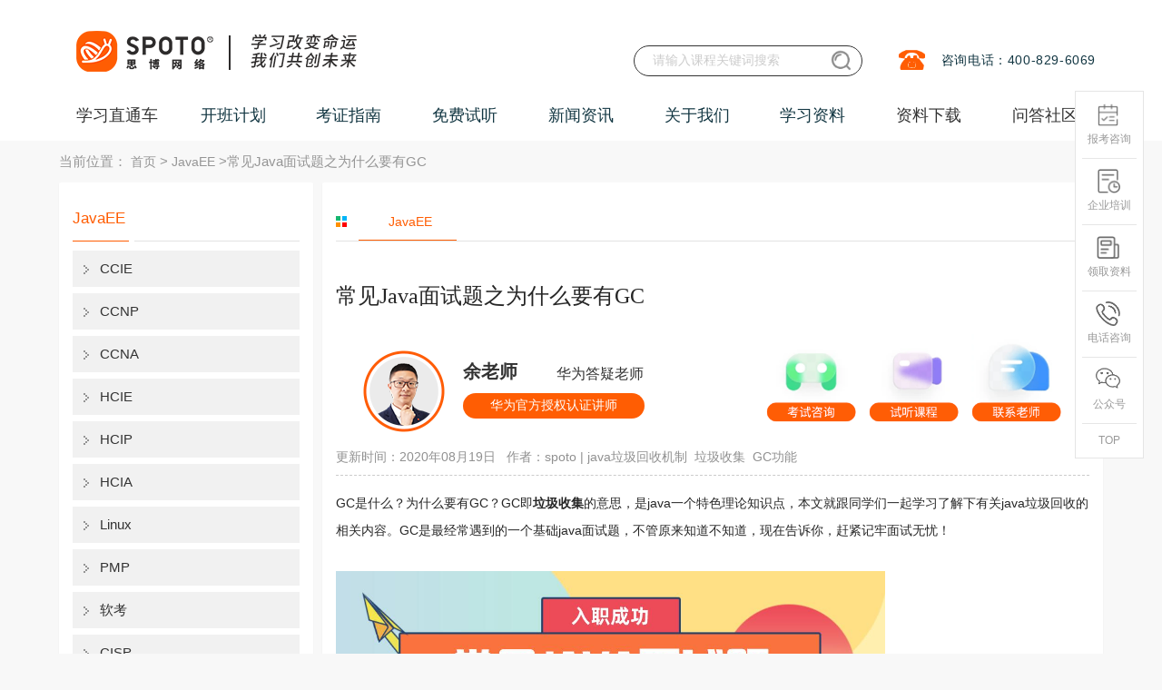

--- FILE ---
content_type: text/html; charset=utf-8
request_url: https://www.spoto.net/ziliao/java/843.html
body_size: 14927
content:
<!DOCTYPE html><html lang="zh-cn"><head><meta http-equiv="Content-Type" content="text/html; charset=UTF-8"><title>常见Java面试题之为什么要有GC_Java培训-思博网络SPOTO</title><meta name="keywords" content="垃圾收集,java垃圾回收机制,GC功能"><meta name="description" content="GC是什么？为什么要有GC？GC是垃圾收集的意思,内存处理是编程人员容易出现问题的地方,忘记或者错误的内存回收会导致程序或系统的不稳定甚至崩溃,Java提供的GC功能可以自"><link rel="canonical" href="https://www.spoto.net/ziliao/java/843.html"><meta name="author" content="思博网络"><meta name="Copyright" content="福州思博网络科技有限公司版权所有"><meta name="google-site-verification" content="AUI6kOFP6viQpq8p8p8ZPgg1_EZB_Tuhrg8pQql0tFI"><meta name="360-site-verification" content="2d7f3f3b34a9d8118066c42248b3e939"><meta content="width=device-width, initial-scale=1, maximum-scale=1, user-scalable=no" name="viewport"><link rel="icon" type="image/x-icon" href="/statics/favicon.ico"><link rel="stylesheet" href="/static/css/base.css?v=1.2"><link rel="styleSheet" href="/static/css/layer.css"><link rel="stylesheet" href="/static/css/style.css?v=20250520"><link rel="styleSheet" href="/static/css/style2.css"><link rel="stylesheet" href="/static/css/global.css"><link rel="styleSheet" href="/static/css/swiper.min.css"><link rel="stylesheet" href="/static/layui2.8.13/css/layui.css"><link rel="stylesheet" href="/static/layer/theme/default/layer.css"><link rel="stylesheet" href="/static/css/tool.css?v=2025"><script type="text/javascript" src="/static/script/push.js"></script><script type="text/javascript" src="/static/script/hm.js"></script><script type="text/javascript" src="/static/script/jquery.min.js"></script><script type="text/javascript" src="/static/script/layer.js"></script><script type="text/javascript" src="/static/script/jquery.pack.js"></script><script type="text/javascript" src="/static/script/work.js"></script><script type="text/javascript" src="/static/script/jquery.SuperSlide.js"></script><script type="text/javascript" src="/static/script/headother.js"></script><script type="text/javascript" src="/static/script/swiper.min.js?v=1.0"></script><script type="text/javascript" src="/static/layui/layui.js"></script><script type="text/javascript" src="/static/layui2.8.13/layui.js"></script></head><body><div><!-- 页头 --><div class="com-header" id="_header"><div class="layui-container course_container"><div class="com-wrap"><ul class="nav-wrap top-wrap"><li></li></ul><ul class="nav-wrap"><li><img alt="思博网络咨询热线" title="思博教育网络咨询热线"
                 src="/static/img/aa_06.jpg"></li><li><span>咨询电话：400-829-6069</span></li></ul></div><h1 style="width: 570px;float: left"><a href="/" class="logo" style="margin-left: 2px;" title="思博网络SPOTO"><img src="/static/img/logo.png" style="height: 70px" alt="思博SPOTO"
             title="思博网络SPOTO"></a></h1><div class="header-search"><form action="/search/" method="post" target="_blank"
            onsubmit="return beforeSubmit(this);"><input type="text" name="s" class="srk" placeholder="请输入课程关键词搜索"><input type="submit" value="" class="button search-btn"
               style="background: url(&#39;/static/img/search.png?v=1.01&#39;); background-size: 100%"></form></div></div></div><!-- 菜单 --><div id="wrapp" class="index-page header-index"><div class="layui-container"><ul class="localnav" id="navul"><li class=""><a href="/" class="xxztc-wz" title="学习直通车">学习直通车</a><ul class="navb_1"><div class="left_menu"><div class="nav_ej"><span>思科认证</span><div class="cover"><div class="leftcover"><div><p><a title="思科EI企业架构" href="https://www.spoto.net/cisco/ei/">思科EI企业架构</a></p><div><a href="https://www.spoto.net/cisco/ei/227.html" target="_blank" title="新版CCIE EI 思科企业基础架构 专家0基础直通班">CCIE EI认证<i class="hot"></i></a><a href="https://www.spoto.net/cisco/ei/250.html" target="_blank" title="CCNA EI 企业基础架构 思科认证网络助理工程师">CCNA EI认证</a><a href="https://www.spoto.net/cisco/ei/251.html" target="_blank" title="CCNP EI 企业基础架构 思科认证网络高级工程师课程">CCNP EI认证</a></div></div><div><p><a title="思科Security安全" href="https://www.spoto.net/cisco/sec/">思科Security安全</a></p><div><a href="https://www.spoto.net/cisco/sec/183.html" target="_blank" title="CCNA Security 思科安全 初级认证">CCNA安全认证</a><a href="https://www.spoto.net/cisco/sec/184.html" target="_blank" title="CCNP Security 思科安全 中级认证">CCNP安全认证</a><a href="https://www.spoto.net/cisco/sec/187.html" target="_blank" title="CCIE Security 思科安全IE 专家0基础直通车">CCIE安全认证<i class="hot"></i></a></div></div><div><p><a title="思科DC数据中心" href="https://www.spoto.net/cisco/datacenter/">思科DC数据中心</a></p><div><a href="https://www.spoto.net/cisco/datacenter/188.html" target="_blank" title="CCIE Data Center 思科数据中心专家认证">CCIE DC认证<i class="hot"></i></a></div></div><div><p><a title="更多思科课程" href="https://www.spoto.net/cisco/more/">更多思科课程</a></p><div><a href="https://www.spoto.net/cisco/more/189.html" target="_blank" title="CCIE Collaboration 思科协作IE 专家认证">CCIE协作认证</a><a href="https://www.spoto.net/cisco/more/190.html" target="_blank" title="CCIE Wireless 思科无线专家认证">CCIE无线认证</a><a href="https://www.spoto.net/cisco/more/191.html" target="_blank" title="CCIE Service Provider 思科运营商专家认证">CCIE运营商认证</a></div></div></div></div></div><div class="nav_ej"><span>华为ICT认证</span><div class="cover"><div class="leftcover"><div><p><a title="华为数通Datacom" href="https://www.spoto.net/huawei/hrs/">华为数通Datacom</a></p><div><a href="https://www.spoto.net/huawei/hrs/192.html" target="_blank" title="HCIA DATACOM 华为初级网络工程师认证">HCIA Datacom认证</a><a href="https://www.spoto.net/huawei/hrs/193.html" target="_blank" title="HCIP DATACOM 华为资深网络工程师认证">HCIP Datacom认证<i class="hot"></i></a><a href="https://www.spoto.net/huawei/hrs/196.html" target="_blank" title="HCIE DATACOM 华为数通专家0基础直通车">HCIE Datacom认证<i class="hot"></i></a><a href="https://www.spoto.net/huawei/hrs/339.html" target="_blank" title="华为专业认证（HCSA/HCSP/HCSE）培训">华为专业认证 HCSA/HCSP/HCSE</a></div></div><div><p><a title="华为Security安全" href="https://www.spoto.net/huawei/security/">华为Security安全</a></p><div><a href="https://www.spoto.net/huawei/security/201.html" target="_blank" title="HCIE Security 华为安全专家认证">HCIE Security认证</a><a href="https://www.spoto.net/huawei/security/222.html" target="_blank" title="华为安全HCIP融合课程">HCIA HCIP Securit认证<i class="hot"></i></a></div></div><div><p><a title="华为认证AI solution" href="https://www.spoto.net/huawei/ai/">华为认证AI solution</a></p><div><a href="https://www.spoto.net/huawei/ai/337.html" target="_blank" title="华为认证HCIA+HCIP AI Solution架构高级工程师">华为AI认证课程</a></div></div><div><p><a title="华为云计算" href="https://www.spoto.net/huawei/hciaysjs2/">华为云计算</a></p><div><a href="https://www.spoto.net/huawei/hciaysjs2/197.html" target="_blank" title="HCIA Cloud 华为云计算 初级工程师认证">HCIA Cloud认证</a><a href="https://www.spoto.net/huawei/hciaysjs2/198.html" target="_blank" title="HCIP Cloud 华为云计算 资深工程师认证">HCIP Cloud认证</a><a href="https://www.spoto.net/huawei/hciaysjs2/199.html" target="_blank" title="HCIE Cloud 华为云计算专家认证">HCIE Cloud认证<i class="hot"></i></a></div></div><div><p><a title="更多华为认证" href="https://www.spoto.net/huawei/hmore/">更多华为认证</a></p><div><a href="https://www.spoto.net/huawei/hmore/200.html" target="_blank" title="HCIE Big Data 华为大数据专家认证">HCIE大数据认证<i class="hot"></i></a></div></div></div></div></div><div class="nav_ej"><span>PMP认证</span><div class="cover"><div class="leftcover"><div><p><a title="PMP项目管理" href="https://www.spoto.net/yjs2/pmprenzheng/">PMP项目管理</a></p><div><a href="https://www.spoto.net/yjs2/pmprenzheng/228.html" target="_blank" title="PMP项目管理认证课程">PMP项目管理认证课程<i class="hot"></i></a></div></div><div><p><a title="NPDP产品经理" href="https://www.spoto.net/yjs2/npdprenzheng/">NPDP产品经理</a></p><div><a href="https://www.spoto.net/yjs2/npdprenzheng/235.html" target="_blank" title="NPDP产品管理认证课程">NPDP产品管理认证课程<i class="hot"></i></a></div></div></div></div></div><div class="nav_ej"><span>运维架构｜AI</span><div class="cover"><div class="leftcover"><div><p><a title="AI大模型算法全栈工程师" href="https://www.spoto.net/hmrz1/aiagent/">AI大模型算法全栈工程师</a></p><div><a href="https://www.spoto.net/hmrz1/aiagent/338.html" target="_blank" title="AI大模型算法全栈工程师">AI Agent智能体培训</a></div></div><div><p><a title="红帽认证" href="https://www.spoto.net/hmrz1/cs22/">红帽认证</a></p><div><a href="https://www.spoto.net/hmrz1/cs22/214.html" target="_blank" title="Linux红帽认证 入门基础班">RHCSA初级<i class="hot"></i></a><a href="https://www.spoto.net/hmrz1/cs22/215.html" target="_blank" title="Linux红帽认证 RHCE 实战考试认证班">RHCE中级<i class="hot"></i></a><a href="https://www.spoto.net/hmrz1/cs22/246.html" target="_blank" title="Linux认证 RHCA认证架构师认证班">RHCA高级<i class="hot"></i></a></div></div><div><p><a title="K8S认证" href="https://www.spoto.net/hmrz1/k8s/">K8S认证</a></p><div><a href="https://www.spoto.net/hmrz1/k8s/302.html" target="_blank" title="CKA认证培训课程">CKA认证</a></div></div></div></div></div><div class="nav_ej"><span>计算机软考|信创</span><div class="cover"><div class="leftcover"><div><p><a title="信创信息技术应用创新" href="https://www.spoto.net/computersoftexam/xinchuang/">信创信息技术应用创新</a></p><div><a href="https://www.spoto.net/computersoftexam/xinchuang/336.html" target="_blank" title="信创集成项目管理师工信部高级认证">信创认证课程<i class="hot"></i></a></div></div><div><p><a title="软考中级" href="https://www.spoto.net/computersoftexam/middlesoftware/">软考中级</a></p><div><a href="https://www.spoto.net/computersoftexam/middlesoftware/257.html" target="_blank" title="计算机软考 系统集成项目管理师培训班">系统集成项目管理师<i class="hot"></i></a></div></div><div><p><a title="软考高级" href="https://www.spoto.net/computersoftexam/advancedsoftware/">软考高级</a></p><div><a href="https://www.spoto.net/computersoftexam/advancedsoftware/258.html" target="_blank" title="计算机软考 信息系统项目管理师培训班">信息系统项目管理师<i class="hot"></i></a></div></div></div></div></div><div class="nav_ej"><span>信息安全</span><div class="cover"><div class="leftcover"><div><p><a title="信息安全" href="https://www.spoto.net/cisporacle/cispnew/">信息安全</a></p><div><a href="https://www.spoto.net/cisporacle/cispnew/239.html" target="_blank" title="CISP国家注册信息安全专业人员认证培训课程">CISP<i class="hot"></i></a><a href="https://www.spoto.net/cisporacle/cispnew/242.html" target="_blank" title="CISSP国际注册信息系统安全专家培训课程">CISSP<i class="hot"></i></a><a href="https://www.spoto.net/cisporacle/cispnew/261.html" target="_blank" title="CISM国际注册信息安全经理认证培训课程">CISM<i class="hot"></i></a><a href="https://www.spoto.net/cisporacle/cispnew/262.html" target="_blank" title="CISP-PTE注册渗透测试工程师培训课程">CISP-PTE<i class="hot"></i></a><a href="https://www.spoto.net/cisporacle/cispnew/269.html" target="_blank" title="CISP-PTS渗透测试专家认证培训课程">CISP-PTS</a><a href="https://www.spoto.net/cisporacle/cispnew/271.html" target="_blank" title="CISP-PIP注册个人信息保护专业人员认证培训课程">CISP-PIP</a><a href="https://www.spoto.net/cisporacle/cispnew/273.html" target="_blank" title="CISP-IRS国家应急响应专家认证培训课程">CISP-IRS</a><a href="https://www.spoto.net/cisporacle/cispnew/274.html" target="_blank" title="CISP-IRE应急响应工程师认证培训课程">CISP-IRE</a><a href="https://www.spoto.net/cisporacle/cispnew/275.html" target="_blank" title="CISP-F国家注册电子数据取证专业人员认证培训课程">CISP-F</a><a href="https://www.spoto.net/cisporacle/cispnew/276.html" target="_blank" title="CISP-A国家注册信息系统审计师认证培训课程">CISP-A</a></div></div><div><p><a title="云安全" href="https://www.spoto.net/cloudsec/">云安全</a></p><div><a href="https://www.spoto.net/cloudsec/290.html" target="_blank" title="CCSK云计算安全知识认证培训课程">CCSK<i class="hot"></i></a><a href="https://www.spoto.net/cloudsec/291.html" target="_blank" title="CCSP国际注册云安全专家认证培训课程">CCSP</a><a href="https://www.spoto.net/cloudsec/292.html" target="_blank" title="CCSSP国际注册云安全系统认证专家培训课程">CCSSP</a></div></div><div><p><a title="信息技术服务标准" href="https://www.spoto.net/itss/">信息技术服务标准</a></p><div><a href="https://www.spoto.net/itss/294.html" target="_blank" title="ITSS-IT服务工程师认证培训课程">IT服务工程师</a><a href="https://www.spoto.net/itss/295.html" target="_blank" title="ITSS-IT服务项目经理认证培训课程">IT服务项目经理<i class="hot"></i></a></div></div><div><p><a title="注册信息隐私" href="https://www.spoto.net/registinfo/">注册信息隐私</a></p><div><a href="https://www.spoto.net/registinfo/296.html" target="_blank" title="PDPF隐私与数据保护基础级认证培训课程">PDPF隐私与数据</a></div></div><div><p><a title="IT治理" href="https://www.spoto.net/cobit/">IT治理</a></p><div><a href="https://www.spoto.net/cobit/298.html" target="_blank" title="COBIT 2019 Foundation认证培训课程">COBIT2019 Foundation认证</a><a href="https://www.spoto.net/cobit/299.html" target="_blank" title="COBIT&reg; 5 Foundation认证培训课程">COBIT&reg; 5 Foundation认证</a></div></div></div></div></div><div class="nav_ej"><span>新华三认证</span><div class="cover"><div class="leftcover"><div><p><a title="路由交换R&amp;S" href="https://www.spoto.net/h3c/h3crs/">路由交换R&amp;S</a></p><div><a href="https://www.spoto.net/h3c/h3crs/287.html" target="_blank" title="H3CNE H3C认证网络工程师认证培训课程">H3CNE<i class="hot"></i></a><a href="https://www.spoto.net/h3c/h3crs/288.html" target="_blank" title="H3CSE-RS H3C认证路由交换网络高级工程师培训课程">H3CSE-RS<i class="hot"></i></a><a href="https://www.spoto.net/h3c/h3crs/289.html" target="_blank" title="H3CIE-RS H3C认证路由交换互联网络专家培训课程">H3CIE-RS<i class="hot"></i></a></div></div></div></div></div><div class="nav_ej"><span>Oracle认证</span><div class="cover"><div class="leftcover"><div><p><a title="Oracle甲骨文认证" href="https://www.spoto.net/oracle1/oraclenew/">Oracle甲骨文认证</a></p><div><a href="https://www.spoto.net/oracle1/oraclenew/240.html" target="_blank" title="Oracle甲骨文认证专家课程">Oracle甲骨文认证专家<i class="hot"></i></a><a href="https://www.spoto.net/oracle1/oraclenew/301.html" target="_blank" title="1V1数据库定制课程">1V1数据库Oracle课程<i class="hot"></i></a></div></div><div><p><a title="Mysql认证" href="https://www.spoto.net/mysql/">Mysql认证</a></p><div><a href="https://www.spoto.net/mysql/300.html" target="_blank" title="Mysql OCP认证培训课程">Mysql OCP认证<i class="hot"></i></a></div></div></div></div></div><div class="nav_ej"><span>云计算</span><div class="cover"><div class="leftcover"><div><p><a title="腾讯云" href="https://www.spoto.net/tengxun/tengxunrz/">腾讯云</a></p><div><a href="https://www.spoto.net/tengxun/tengxunrz/236.html" target="_blank" title="云计算专家-腾讯云从业者认证">云从业者</a><a href="https://www.spoto.net/tengxun/tengxunrz/237.html" target="_blank" title="云计算专家-腾讯云TCA运维工程师培训">云运维</a><a href="https://www.spoto.net/tengxun/tengxunrz/238.html" target="_blank" title="云计算专家-腾讯云TCA架构工程师培训">云架构<i class="hot"></i></a></div></div><div><p><a title="阿里云" href="https://www.spoto.net/aliyuncloud/">阿里云</a></p><div><a href="https://www.spoto.net/aliyuncloud/293.html" target="_blank" title="ACP阿里云云计算工程师认证培训课程">ACP中级</a></div></div><div><p><a title="AWS亚马逊云" href="https://www.spoto.net/aws/">AWS亚马逊云</a></p><div><a href="https://www.spoto.net/aws/303.html" target="_blank" title="AWS Certified Cloud Practitioner 云从业者培训">亚马逊云从业者</a><a href="https://www.spoto.net/aws/304.html" target="_blank" title="AWS Certified Solutions Architect&ndash;Associate 解决方案架构师">云助理架构师</a><a href="https://www.spoto.net/aws/305.html" target="_blank" title="AWS Certified SysOps Administrator&ndash;Associate 系统运维管理员">亚马逊运维工程师</a><a href="https://www.spoto.net/aws/306.html" target="_blank" title="AWS Certified Developer&ndash;Associate 开发人员">亚马逊开发工程师</a><a href="https://www.spoto.net/aws/307.html" target="_blank" title="AWS Certified Solutions Architect&ndash;Professional 解决方案架构师专业级">专业级架构师</a><a href="https://www.spoto.net/aws/308.html" target="_blank" title="AWS Certified DevOps Engineer&ndash;Professional 开发运维工程师专业级">专业级开发运维</a></div></div></div></div></div><div class="nav_ej"><span>华为鸿蒙</span><div class="cover"><div class="leftcover"><div><p><a title="华为鸿蒙" href="https://www.spoto.net/pythonjavaee/harmonyos/">华为鸿蒙</a></p><div><a href="https://www.spoto.net/pythonjavaee/harmonyos/247.html" target="_blank" title="华为鸿蒙HMS移动开发课程">华为鸿蒙HMS移动开发课程<i class="hot"></i></a><a href="https://www.spoto.net/pythonjavaee/harmonyos/255.html" target="_blank" title="Harmony OS鸿蒙应用开发工程师课程">Harmony OS应用开发<i class="hot"></i></a><a href="https://www.spoto.net/pythonjavaee/harmonyos/259.html" target="_blank" title="Harmony OS鸿蒙设备系统开发工程师课程">Harmony OS设备开发<i class="hot"></i></a></div></div><div><p><a title="嵌入式开发" href="https://www.spoto.net/pythonjavaee/embedded/">嵌入式开发</a></p><div><a href="https://www.spoto.net/pythonjavaee/embedded/260.html" target="_blank" title="嵌入式开发工程师（含鸿蒙设备）课程">嵌入式设备开发<i class="hot"></i></a></div></div></div></div></div></div></ul></li><li>
        开班计划
        <ul class="navb_1"><div class="left_menu"><div class="nav_ej"><a href="/plan/kbjh/" rel="nofollow"
                 title="最新开班计划">最新开班计划</a></div><div class="nav_ej"><a href="/plan/kecheng/" rel="nofollow" title="课程表">课程表</a></div><div class="nav_ej"><a href="/plan/baoming/" rel="nofollow"
                 title="在线报名">在线报名</a></div></div></ul></li><li>
        考证指南
        <ul class="navb_1"><div class="left_menu"><div class="nav_ej"><a href="/ccie/" title="CCIE">CCIE</a></div><div class="nav_ej"><a href="/ccnp/" title="CCNP">CCNP</a></div><div class="nav_ej"><a href="/ccna/" title="CCNA">CCNA</a></div><div class="nav_ej"><a href="/hcie/" title="HCIE">HCIE</a></div><div class="nav_ej"><a href="/hcnp/" title="HCIP">HCIP</a></div><div class="nav_ej"><a href="/hcna/" title="HCIA">HCIA</a></div><div class="nav_ej"><a href="/ziliao/linux/" title="Linux">Linux</a></div><div class="nav_ej"><a href="/ziliao/pmpziliao/" title="PMP">PMP</a></div><div class="nav_ej"><a href="/computersoft/" title="软考">软考</a></div><div class="nav_ej"><a href="/cisp1/" title="CISP">CISP</a></div><div class="nav_ej"><a href="/cloud/" title="云计算">云计算</a></div><div class="nav_ej"><a href="/oraclerz/" title="Oracle">Oracle</a></div><div class="nav_ej"><a href="/ziliao/java/" title="JavaEE">JavaEE</a></div><div class="nav_ej"><a href="/harmonyhms/" title="鸿蒙HMS">鸿蒙HMS</a></div><div class="nav_ej"><a href="/ziliao/python/" title="Python">Python</a></div></div></ul></li><li>
        免费试听
        <ul class="navb_1"><div class="left_menu"><div class="nav_ej"><a href="/apply/" rel="nofollow" title="免费试听">免费试听</a></div><div class="nav_ej"><a href="/fuwu/gongkaike/" title="免费公开课">免费公开课</a></div><div class="nav_ej"><a href="/fuwu/zhaopin/" rel="nofollow"
                 title="合作招聘">合作招聘</a></div><div class="nav_ej"><a href="/fuwu/zaixianbaomin/" rel="nofollow"
                 title="在线报名">在线报名</a></div></div></ul></li><li>
        新闻资讯
        <ul class="navb_1"><div class="left_menu"><div class="nav_ej" style="display: none"><a href="/news/zhanbao/" rel="nofollow"
                 title="考试战报">考试战报</a></div><div class="nav_ej"><a href="/news/gongsi/" title="公司新闻">公司新闻</a></div><div class="nav_ej"><a href="/news/gushi/" title="学员故事汇">学员故事汇</a></div><div class="nav_ej"><a href="/news/huodong/" title="SPOTO最新活动">SPOTO最新活动</a></div></div></ul></li><li>
        关于我们
        <ul class="navb_1"><div class="left_menu"><div class="nav_ej"><a href="/about/aboutme/" title="公司简介">公司简介</a></div><div class="nav_ej"><a href="/about/shizi/" title="师资力量">师资力量</a></div><div class="nav_ej"><a href="/about/pay/" rel="nofollow" title="付款方式">付款方式</a></div><div class="nav_ej"><a href="/about/huanjing/" title="教学环境">教学环境</a></div><div class="nav_ej"><a href="https://hr.xiongmaotongxue.com/" title="加入我们">加入我们</a></div></div></ul></li><li>
        学习资料
        <ul class="navb_1"><div class="left_menu"><div class="nav_ej"><a href="/knowledge/network/studynotes/3.html" target="_blank"
                 style="display:block;" title="网工干货知识">网工干货知识</a></div><div class="nav_ej"><a href="/ywknowledge/ywarticle/linuxcommands/4.html"
                 target="_blank" style="display:block;" title="运维干货知识">运维干货知识</a></div><div class="nav_ej"><a href="/video/list.html" target="_blank" style="display:block;"
                 title="在线课程视频">在线课程视频</a></div></div></ul></li><li><a href="/download/" target="_blank" title="资料下载">资料下载</a></li><li><a href="/ask.html" target="_blank" title="问答社区">问答社区</a></li></ul></div></div><div class="layui-container"><div class="crumbs">当前位置：
            <a href="/" title="首页">首页</a> &gt;
            <a href="https://www.spoto.net/ziliao/java/" title="JavaEE">JavaEE</a> >常见Java面试题之为什么要有GC</div><div class="layui-row layui-col-space10"><div class="main_left layui-col-md3"><div class="layui-card"><div class="lan"><div class="left a-title">JavaEE</div><div class="right"></div></div><div class="fenlei"><ul><li><a title="CCIE" href="https://www.spoto.net/ccie/" >CCIE</a></li><li><a title="CCNP" href="https://www.spoto.net/ccnp/" >CCNP</a></li><li><a title="CCNA" href="https://www.spoto.net/ccna/" >CCNA</a></li><li><a title="HCIE" href="https://www.spoto.net/hcie/" >HCIE</a></li><li><a title="HCIP" href="https://www.spoto.net/hcnp/" >HCIP</a></li><li><a title="HCIA" href="https://www.spoto.net/hcna/" >HCIA</a></li><li><a title="Linux" href="https://www.spoto.net/ziliao/linux/" >Linux</a></li><li><a title="PMP" href="https://www.spoto.net/ziliao/pmpziliao/" >PMP</a></li><li><a title="软考" href="https://www.spoto.net/computersoft/" >软考</a></li><li><a title="CISP" href="https://www.spoto.net/cisp1/" >CISP</a></li><li><a title="信创" href="https://www.spoto.net/xinchuangrenzheng/" >信创</a></li><li><a title="云计算" href="https://www.spoto.net/cloud/" >云计算</a></li><li><a title="Oracle" href="https://www.spoto.net/oraclerz/" >Oracle</a></li><li><a title="网工知识" href="https://www.spoto.net/networkengineer/" >网工知识</a></li><li><a title="JavaEE" href="https://www.spoto.net/ziliao/java/" class="on">JavaEE</a></li><li><a title="鸿蒙HMS" href="https://www.spoto.net/harmonyhms/" >鸿蒙HMS</a></li><li><a title="Python" href="https://www.spoto.net/ziliao/python/" >Python</a></li></ul></div></div><div class="layui-card"><div class="lan"><div class="left a-title">热门文章</div></div><div class="news_list" style="padding-bottom:5px;"><ul><li><a href="https://www.spoto.net/ccnp/273.html"
                                   title="ccnp是什么？含金量怎么样？"
                                   style="width:220px; text-overflow:ellipsis; white-space:nowrap; display:inline-block; overflow:hidden;">ccnp是什么？含金量怎么样？</a></li><li><a href="https://www.spoto.net/ziliao/java/701.html"
                                   title="简单好用的Java反编译工具汇总"
                                   style="width:220px; text-overflow:ellipsis; white-space:nowrap; display:inline-block; overflow:hidden;">简单好用的Java反编译工具汇总</a></li><li><a href="https://www.spoto.net/ccnp/548.html"
                                   title="ccnp和ccdp有什么区别?"
                                   style="width:220px; text-overflow:ellipsis; white-space:nowrap; display:inline-block; overflow:hidden;">ccnp和ccdp有什么区别?</a></li><li><a href="https://www.spoto.net/ziliao/java/704.html"
                                   title="3种Java工厂模式深入理解分析"
                                   style="width:220px; text-overflow:ellipsis; white-space:nowrap; display:inline-block; overflow:hidden;">3种Java工厂模式深入理解分析</a></li><li><a href="https://www.spoto.net/ziliao/pmpziliao/925.html"
                                   title="pmp培训一般多少钱？费用高么？"
                                   style="width:220px; text-overflow:ellipsis; white-space:nowrap; display:inline-block; overflow:hidden;">pmp培训一般多少钱？费用高么？</a></li><li><a href="https://www.spoto.net/ziliao/pmpziliao/916.html"
                                   title="PMP培训课程内容介绍"
                                   style="width:220px; text-overflow:ellipsis; white-space:nowrap; display:inline-block; overflow:hidden;">PMP培训课程内容介绍</a></li><li><a href="https://www.spoto.net/ziliao/pmpziliao/908.html"
                                   title="pmp报考费用要多少钱？"
                                   style="width:220px; text-overflow:ellipsis; white-space:nowrap; display:inline-block; overflow:hidden;">pmp报考费用要多少钱？</a></li><li><a href="https://www.spoto.net/ziliao/pmpziliao/865.html"
                                   title="全新PMP项目管理培训视频资料分享"
                                   style="width:220px; text-overflow:ellipsis; white-space:nowrap; display:inline-block; overflow:hidden;">全新PMP项目管理培训视频资料分享</a></li><li><a href="https://www.spoto.net/ziliao/pmpziliao/798.html"
                                   title="PMP和CPA哪个证书含金量高？"
                                   style="width:220px; text-overflow:ellipsis; white-space:nowrap; display:inline-block; overflow:hidden;">PMP和CPA哪个证书含金量高？</a></li><li><a href="https://www.spoto.net/ziliao/pmpziliao/697.html"
                                   title="PMP考试题目中英文双语你知道么？"
                                   style="width:220px; text-overflow:ellipsis; white-space:nowrap; display:inline-block; overflow:hidden;">PMP考试题目中英文双语你知道么？</a></li><li><a href="https://www.spoto.net/ziliao/pmpziliao/694.html"
                                   title="PMP证书考试好考容易通过么？"
                                   style="width:220px; text-overflow:ellipsis; white-space:nowrap; display:inline-block; overflow:hidden;">PMP证书考试好考容易通过么？</a></li><li><a href="https://www.spoto.net/ziliao/pmpziliao/658.html"
                                   title="PMP考试难吗？"
                                   style="width:220px; text-overflow:ellipsis; white-space:nowrap; display:inline-block; overflow:hidden;">PMP考试难吗？</a></li><li><a href="https://www.spoto.net/ziliao/pmpziliao/643.html"
                                   title="通过PMP后的薪资待遇一般是多少？"
                                   style="width:220px; text-overflow:ellipsis; white-space:nowrap; display:inline-block; overflow:hidden;">通过PMP后的薪资待遇一般是多少？</a></li><li><a href="https://www.spoto.net/ziliao/pmpziliao/639.html"
                                   title="PMP挂靠一年多少钱？"
                                   style="width:220px; text-overflow:ellipsis; white-space:nowrap; display:inline-block; overflow:hidden;">PMP挂靠一年多少钱？</a></li><li><a href="https://www.spoto.net/ziliao/java/715.html"
                                   title="什么是Java环境变量以及配置方法介绍"
                                   style="width:220px; text-overflow:ellipsis; white-space:nowrap; display:inline-block; overflow:hidden;">什么是Java环境变量以及配置方法介绍</a></li></ul></div></div><div class="layui-card"><div class="lan"><div class="left a-title">热门课程</div><div class="right"></div></div><div class="jjfznr_wqhg" style="padding-bottom:5px;"><ul><li class="pic"><a href="https://www.spoto.net/huawei/security/222.html"  title="华为安全HCIP融合课程" target="_blank"><img src="https://www.spoto.net/uploadfile/2019/1105/20191105043052782.jpg" width="120px" height="80px" alt="华为安全HCIP融合课程"><p>华为安全HCIP融合课程</p></a></li><li class="pic"><a href="https://www.spoto.net/cisco/datacenter/218.html"  title="CCNA Data Center 思科数据中心专家认证" target="_blank"><img src="https://www.spoto.net/uploadfile/2019/0408/20190408101151855.jpg" width="120px" height="80px" alt="CCNA Data Center 思科数据中心专家认证"><p>CCNA Data Center 思科数据中心专家认证</p></a></li><li class="pic"><a href="https://www.spoto.net/cisporacle/cispnew/264.html"  title="CISAW安全软件方向认证培训课程" target="_blank"><img src="https://www.spoto.net/uploadfile/2022/0725/20220725053343375.png" width="120px" height="80px" alt="CISAW安全软件方向认证培训课程"><p>CISAW安全软件方向认证培训课程</p></a></li><li class="pic"><a href="https://www.spoto.net/cisco/ei/253.html"  title="CCIE EI 企业基础架构 互联网专家认证Lab实验班" target="_blank"><img src="https://www.spoto.net/uploadfile/2021/0325/20210325054711139.jpg" width="120px" height="80px" alt="CCIE EI 企业基础架构 互联网专家认证Lab实验班"><p>CCIE EI 企业基础架构 互联网专家认证Lab实验班</p></a></li><li class="pic"><a href="https://www.spoto.net/cisporacle/cispnew/263.html"  title="CISAW安全运维方向认证培训课程" target="_blank"><img src="https://www.spoto.net/uploadfile/2022/0725/20220725050024654.png" width="120px" height="80px" alt="CISAW安全运维方向认证培训课程"><p>CISAW安全运维方向认证培训课程</p></a></li></ul></div></div><div class="layui-card"><div class="lan"><div class="left a-title">热门视频</div><div class="right"></div></div><div class="jjfznr_wqhg" style="padding-bottom:5px;"><ul><li class="pic"><a href="/video/show_59.html" title="CCIE-EI视频教程：考试环境介绍"
                                   target="_blank"><div class="ecv2_video_box ctype_13" style="height: 150px"><span class="ecv2_video_live">Live</span><div class="ecv2_video_box_msk"></div><i class="ecv2_video_icon"></i><img src="https://www.spoto.net/uploadfile/2022/0630/20220630054134389.png"
                                             alt="CCIE-EI视频教程：考试环境介绍"></div></a><p>CCIE-EI视频教程：考试环境介绍</p></li><li class="pic"><a href="/video/show_28.html" title="骑士计划：第一天-网络基础和ENSP配置"
                                   target="_blank"><div class="ecv2_video_box ctype_13" style="height: 150px"><span class="ecv2_video_live">Live</span><div class="ecv2_video_box_msk"></div><i class="ecv2_video_icon"></i><img src="https://www.spoto.net/uploadfile/2021/0826/20210826050916731.png"
                                             alt="骑士计划：第一天-网络基础和ENSP配置"></div></a><p>骑士计划：第一天-网络基础和ENSP配置</p></li><li class="pic"><a href="/video/show_61.html" title="CCIE-EI视频教程：EIGRP"
                                   target="_blank"><div class="ecv2_video_box ctype_13" style="height: 150px"><span class="ecv2_video_live">Live</span><div class="ecv2_video_box_msk"></div><i class="ecv2_video_icon"></i><img src="https://www.spoto.net/uploadfile/2022/0630/20220630054530581.png"
                                             alt="CCIE-EI视频教程：EIGRP"></div></a><p>CCIE-EI视频教程：EIGRP</p></li></ul></div></div><div class="clear15"></div></div><div class="main_right layui-col-md9"><div class="layui-card"><div class="lan"><div class="cn_txt"><span><a href="javascript:javascript;" class="btn_list active" title="JavaEE">JavaEE</a></span></div></div><div class="content_news"><div class="notes_con" style="display: none"></div><div class="newsbox_con"><h1>常见Java面试题之为什么要有GC</h1><div class="thlqzl"><div class="left"><div class="avatar-box left"><a class="openzixun" rel="nofollow" title="客服"><img src="/static/img/detail_img/hw_yf.png" alt="客服"></a></div><div class="teacher-info left"><div class="top"><span>余老师</span><i
                                                class="icons"></i><span>华为答疑老师</span></div><div class="bottom"><span>华为官方授权认证讲师</span></div></div></div><div class="right"><div class="detail_dj"><a class="openzixun" onclick="visitreportseo(63)"
                                                              rel="nofollow" title="客服"><img
                                            src="/static/img/detail_img/dj1.gif" alt="客服"></a></div><div class="detail_dj"><a class="openzixun" onclick="visitreportseo(64)"
                                                              rel="nofollow" title="客服"><img
                                            src="/static/img/detail_img/dj2.gif" alt="客服"></a></div><div class="detail_dj"><a class="openzixun" onclick="visitreportseo(2)"
                                                              rel="nofollow" title="客服"><img
                                            src="/static/img/detail_img/dj3.gif" alt="客服"></a></div></div></div><div class="news_time" style="clear: both;display: flex">
                                更新时间：2020年08月19日&nbsp;&nbsp;&nbsp;作者：<a title="spoto">spoto</a>&nbsp;|&nbsp;
                                <a href="/tag/940/" title="java垃圾回收机制">java垃圾回收机制</a>&nbsp;&nbsp;
                                <a href="/tag/9284/" title="垃圾收集">垃圾收集</a>&nbsp;&nbsp;
                                <a href="/tag/9285/" title="GC功能">GC功能</a>&nbsp;&nbsp;
                                </div><div class="news_vdcon"><p>GC是什么？为什么要有GC？GC即<strong>垃圾收集</strong>的意思，是java一个特色理论知识点，本文就跟同学们一起学习了解下有关java垃圾回收的相关内容。GC是最经常遇到的一个基础java面试题，不管原来知道不知道，现在告诉你，赶紧记牢面试无忧！<br />
<br />
<img alt="" src="https://www.spoto.net/uploadfile/2020/0819/20200819042808124.jpg" style="height: 245px; width: 605px" /><br />
&nbsp;</p>

<h2>GC是什么？为什么要有GC？</h2>

<p>GC是垃圾收集的意思，内存处理是编程人员容易出现问题的地方，忘记或者错误的内存回收会导致程序或系统的不稳定甚至崩溃，Java提供的GC功能可以自动监测对象是否超过作用域从而达到自动回收内存的目的，Java语言没有提供释放已分配内存的显示操作方法。Java程序员不用担心内存管理，因为垃圾收集器会自动进行管理。要请求垃圾收集，可以调用下面的方法之一：<span style="color: #b22222">System.gc() 或Runtime.getRuntime().gc() </span>，但JVM可以屏蔽掉显示的垃圾回收调用。<br />
垃圾回收可以有效的防止内存泄露，有效的使用可以使用的内存。垃圾回收器通常是作为一个单独的低优先级的线程运行，不可预知的情况下对内存堆中已经死亡的或者长时间没有使用的对象进行清除和回收，程序员不能实时的调用垃圾回收器对某个对象或所有对象进行垃圾回收。在Java诞生初期，垃圾回收是Java最大的亮点之一，因为服务器端的编程需要有效的防止内存泄露问题，然而时过境迁，如今Java的垃圾回收机制已经成为被诟病的东西。移动智能终端用户通常觉得iOS的系统比Android系统有更好的用户体验，其中一个深层次的原因就在于Android系统中垃圾回收的不可预知性。<br />
&nbsp;</p>

<h2>本题涉及java知识点分析</h2>

<h3>垃圾回收机制</h3>

<p><strong>垃圾回收机制</strong>有很多种，包括：<span style="color: #b22222">分代复制垃圾回收、标记垃圾回收、增量垃圾回收</span>等方式。标准的Java进程既有栈又有堆。栈保存了原始型局部变量，堆保存了要创建的对象。Java平台对堆内存回收和再利用的基本算法被称为标记和清除，但是Java对其进行了改进，采用&ldquo;分代式垃圾收集&rdquo;。这种方法会跟Java对象的生命周期将堆内存划分为不同的区域，在垃圾收集过程中，可能会将对象移动到不同区域： Eden：这是对象最初诞生的区域，并且对大多数对象来说，这里是它们唯一存在过的区域。 Survivor：从Eden幸存下来的对象会被挪到这里。 Tenured：这是足够老的幸存对象的归宿。年轻代收集（Minor-GC）过程是不会触及这个地方的。当年轻代收集不能把对象放进终身颐养园时，就会触发一次完全收集（Major-GC），这里可能还会牵扯到压缩，以便为大对象腾出足够的空间。<br />
<br />
以上是思博网络为广大奔走在面试以及学习阶段的java同行整理的关于Java GC可能遇到的面试问题以及重要知识点，可能存在不足或者需要补充，您有什么观点和认识，欢迎指正补充，大家一起快乐学Java，高薪在就业！<br />
如果遇到什么疑问或者困惑，可以联系我们，乐于与您分享讨论！</p>
</div></div><div class="layui-row  guide"><div class="layui-col-md12"><div class="lqzl"><div class="img"><img src="/uploadfile/2023/0830/20230830030112498.png"
                                             width="90%" alt="学习"></div><div style="text-align: center;margin-top: 10px"><img src="/static/img/images/xtb/wa.png" style="width: 55%"></div></div></div><div class=" layui-col-md12 layui-col-space10"><ul class="bk_tools f-cb"><li class="li1"><a class="openzixun" onclick="visitreportseo(133)" rel="nofollow"
                                           title="报名流程"><img src="/static/img/images/xtb/xtb1.png" alt="报名流程"><h4>报名流程</h4><p>详细了解报名流程</p></a></li><li class="li2"><a class="openzixun" onclick="visitreportseo(139)" rel="nofollow"
                                           title="考试咨询"><img src="/static/img/images/xtb/kszx1.png" alt="考试咨询"><h4>考试咨询</h4><p>专业指导各种问题</p></a></li><li class="li3"><a class="openzixun" onclick="visitreportseo(135)" rel="nofollow"
                                           title="报名时间"><img src="/static/img/images/xtb/xtb3.png" alt="报名时间"><h4>报名时间</h4><p>认真核对报名截止日期</p></a></li><li class="li1"><a class="openzixun" onclick="visitreportseo(140)" rel="nofollow"
                                           title="考试地点"><img src="/static/img/images/xtb/xtb8.png" alt="考试地点"><h4>考试地点</h4><p>查阅考试指定区域和地点</p></a></li><li class="li3"><a class="openzixun" onclick="visitreportseo(136)" rel="nofollow"
                                           title="考试大纲"><img src="/static/img/images/xtb/xtb4.png" alt="考试大纲"><h4>考试大纲</h4><p>储备资料学习不愁</p></a></li><li class="li5"><a class="openzixun" onclick="visitreportseo(137)" rel="nofollow"
                                           title="报名条件"><img src="/static/img/images/xtb/xtb5.png" alt="报名条件"><h4>报名条件</h4><p>仔细确定报考资格条件</p></a></li><li class="li7"><a class="openzixun" onclick="visitreportseo(138)" rel="nofollow"
                                           title="试听课程"><img src="/static/img/images/xtb/xtb6.png" alt="试听课程"><h4>试听课程</h4><p>优质课程免费试听</p></a></li><li class="li2"><a class="openzixun" onclick="visitreportseo(141)" rel="nofollow"
                                           title="考试时间"><img src="/static/img/images/xtb/xtb9.png" alt="考试时间"><h4>考试时间</h4><p>认真记录考试确定的日期时间</p></a></li></ul></div></div><div class="guide-btn "><a href="/apply/" onclick="visitreportseo(15)" target="_blank" title="免费预约试听课程"><img src="/static/img/detail_img/guide-btn.png" width="100%" alt="免费预约试听课程"></a></div><div class="aticle-up"><a href="javascript:up();" title="点赞">点赞（<span
                                id="up_num">7</span>）</a></div><div class="page_up"><p>上一篇：
                                <a title="vlan和vlanif的区别,vlanif配置命令是什么？" href="https://www.spoto.net/ziliao/java/6486.html">vlan和vlanif的区别,vlanif配置命令是什么？</a></p><p>下一篇：
                                <a title="常见Java面试题之如何实现对象克隆" href="https://www.spoto.net/ziliao/java/841.html">常见Java面试题之如何实现对象克隆</a></p></div><div class="clear15"></div><div class="xgtj_lan"><span>热门推荐</span></div><div class="xgtj_news"><ul><li><a title="MSTP专线是干什么的？"  href="https://www.spoto.net/ccnp/3070.html">MSTP专线是干什么的？</a></li><li><a title="HCNA培训机构哪家好？"  href="https://www.spoto.net/hcna/1512.html">HCNA培训机构哪家好？</a></li><li><a title="计算机软考高级好考吗？哪个高级职称相对&ldquo;好考&rdquo;"  href="https://www.spoto.net/computersoft/11202.html">计算机软考高级好考吗？哪个高级职称相对&ldquo;好考&rdquo;</a></li><li><a title="成都ccna培训机构有哪些优势？成都ccna培训机构有哪些特点？"  href="https://www.spoto.net/ccna/7714.html">成都ccna培训机构有哪些优势？成都ccna培训机构有哪些特点？</a></li><li><a title="思科培训班如何选择？思科学习课程费用"  href="https://www.spoto.net/ccie/11123.html">思科培训班如何选择？思科学习课程费用</a></li><li><a title="网络工程师必会用到的16款软件，部分附下载链接~"  href="https://www.spoto.net/ccna/279.html">网络工程师必会用到的16款软件，部分附下载链接~</a></li><li><a title="华为认证HCIP云计算考试费是多少？全面了解HCIP云计算考试信息！"  href="https://www.spoto.net/hcnp/10614.html">华为认证HCIP云计算考试费是多少？全面了解HCIP云计算考试信息！</a></li><li><a title="网络工程师培训课程难么？"  href="https://www.spoto.net/ccna/2952.html">网络工程师培训课程难么？</a></li><li><a title="CCIE好考吗？4个方法帮你快速取得证书"  href="https://www.spoto.net/ccie/9146.html">CCIE好考吗？4个方法帮你快速取得证书</a></li><li><a title="华为中级认证HCIP好考吗？难度分析分解"  href="https://www.spoto.net/hcnp/11682.html">华为中级认证HCIP好考吗？难度分析分解</a></li></ul></div><div class="clear15"></div><div class="xgtj_lan"><span>最新推荐</span></div><div class="xgtj_news"><ul><li><a title="CCNP证书是什么意思？2026年思科中级认证全面解析" href="https://www.spoto.net/ccnp/11909.html">CCNP证书是什么意思？2026年思科中级认证全面解析</a></li><li><a title="ccnp是什么证书需要考什么？ccnp认证的备考建议" href="https://www.spoto.net/ccnp/11902.html">ccnp是什么证书需要考什么？ccnp认证的备考建议</a></li><li><a title="ccna ccnp还值得考吗？ccna与ccnp适合人群分析" href="https://www.spoto.net/ccnp/11876.html">ccna ccnp还值得考吗？ccna与ccnp适合人群分析</a></li><li><a title="工信部信创高级证书含金量如何？这 4 点戳中无数人" href="https://www.spoto.net/xinchuangrenzheng/11875.html">工信部信创高级证书含金量如何？这 4 点戳中无数人</a></li><li><a title="CCNA CCNP CCIE考试费用要多少钱？了解了再也不怕被坑" href="https://www.spoto.net/ccnp/11874.html">CCNA CCNP CCIE考试费用要多少钱？了解了再也不怕被坑</a></li><li><a title="信创认证报名时间是什么时候？信创认证报名流程" href="https://www.spoto.net/xinchuangrenzheng/11854.html">信创认证报名时间是什么时候？信创认证报名流程</a></li><li><a title="信创集成项目管理师证书值不值得考？一篇面向职场决策者的现实评估" href="https://www.spoto.net/xinchuangrenzheng/11847.html">信创集成项目管理师证书值不值得考？一篇面向职场决策者的现实评估</a></li><li><a title="2026年CCNP考试时间是什么时候？关键时间与准备计划" href="https://www.spoto.net/ccnp/11823.html">2026年CCNP考试时间是什么时候？关键时间与准备计划</a></li><li><a title="上海ccnp培训机构有哪些？思博网络：上海ccnp培训优选机构" href="https://www.spoto.net/ccnp/11822.html">上海ccnp培训机构有哪些？思博网络：上海ccnp培训优选机构</a></li><li><a title="Cisco培训机构哪家专业？思博可以了解一下！" href="https://www.spoto.net/ccnp/11815.html">Cisco培训机构哪家专业？思博可以了解一下！</a></li></ul></div></div></div><input type="hidden" value="187" id="catid"><input type="hidden" value="JavaEE" id="catname"></div></div><div class="clear"></div></div><div class="kc-tc" id="kftc"><div class="kctc-con"><div class="kctc-gb" id="kctc-gb"><img src="/static/img/detail_img/gb.png" alt="bg"></div><img src="/static/ask/images/kf2.png" alt="客服" class="kc-er"><b>扫码咨询考证课程</b></div></div><script type="text/javascript" src="/static/script/getnotes.js"></script><!-- 页脚 --><!--侧边悬浮--><div class="ecv2_right_tools"><!--<img src="/static/img/tool_1212.png"  class="tool_1212">--><div id="618fc_zx" style="display: none"><a href="/download/" target="_blank"><img alt="思博网络SPOTO新活动" src="/statics/znqtc.png" width="85px" style="margin-left: -15px"></a></div><ul><li><a class="openzixun" rel="nofollow"><i class="ecv2_right_i1"></i> 报考咨询 </a></li><li><a class="openzixun" rel="nofollow"><i class="ecv2_right_i2"></i> 企业培训 </a></li><li><a class="openzixun" rel="nofollow"><i class="ecv2_right_i3"></i> 领取资料 </a></li><li><a rel="nofollow"><i class="ecv2_right_i4"></i> 电话咨询
            <div class="ecv2_right_code_hide twoTele" style="left: -193px;padding-top: 10px;padding-bottom: 10px;"><dd class="bgs1">
                    客服热线：400-829-6069
                </dd></div></a></li><li><a rel="nofollow"><i class="ecv2_right_i5"></i> 公众号
            <div class="ecv2_right_code_hide" style="z-index:99;"><img src="/static/img/new_spoto_qrcode.jpg" alt=""></div></a></li><li id="ecv2_goTop"><a class="go-top" rel="nofollow">TOP</a></li><script type="text/javascript">
            var codeClose = document.getElementById('code-close');
            var parent = codeClose.parentNode;
            codeClose.addEventListener("click", function() {
                var classVal = parent.getAttribute("class");
                classVal = classVal.replace("ecv2_show", "");
                parent.setAttribute("class", classVal);
            }, false)
        </script></ul></div><!--侧边悬浮end--><!-- 留言板 --><div class="foot-msgboard "><div class="foot-msgboard-con"><div class="foot-jkyy"><p class="hd">即刻预约</p><p class="mfst">免费试听-咨询课程-获取免费资料</p></div><div class="foot-msgboard-con-l"><form id="spotomessageForm" style="float: left" novalidate="novalidate"><div class="form" action="" method="POST"><div class="form-item"><input type="text" class="b_name" id="msg_name" name="msg_name" placeholder="姓名"></div><div class="form-item"><input type="text" class="b_qq" id="msg_qq" name="msg_qq" placeholder="QQ"></div><div class="form-item"><input type="text" class="b_tel" id="msg_phone" name="msg_phone" placeholder="手机号"></div><div class="form-item"><button class="btn-submit" type="submit">立即报名</button></div></div></form></div></div></div><div class="footer_bot"><div class="footer_bcon"><div class="footer-friend-links"><ul class="footer-friend-tab" id="zbjFooterTab"><li class="footer-friend-li active"><span class="footer-tab-name" data-linkid="zbjindex2017-footer-friendlink-0-tab" title="友情链接">友情链接</span><div class="footer-tab-panel"><ul><li><a href="https://www.xiongmaotongxue.com/" title="熊猫同学" target="_blank">熊猫同学</a></li><li><a href="https://english.koolearn.com/" title="新东方英语培训"
                                   target="_blank">新东方英语培训</a></li><li><a href="https://www.gdzz114.com/" title="培训学校" target="_blank">培训学校</a></li><li><a href="http://www.jszikao.org/" title="江苏自考网" target="_blank">江苏自考网</a></li><li><a href="https://zj.qinxue100.com/" title="杭州高中辅导" target="_blank">杭州高中辅导</a></li><li><a href="https://www.qinxue100.com/" title="高中一对一" target="_blank">高中一对一</a></li><li><a href="https://www.topsedu.com/" title="美国留学" target="_blank">美国留学</a></li><li><a href="http://bbs.vlan5.com/" title="攻城狮论坛" target="_blank">攻城狮论坛</a></li><li><a href="https://www.spotoit.com/" title="思博盈通" target="_blank">思博盈通</a></li><li><a href="https://www.aaa-cg.com.cn/" title="AAA教育" target="_blank">AAA教育</a></li><li><a href="http://www.xiwangchina.com/index.html" title="少儿美术"
                                   target="_blank">少儿美术</a></li><li><a href="https://www.psoneart.com/" title="psone艺术留学"
                                   target="_blank">psone艺术留学</a></li><li><a href="https://bbs.spoto.net/" title="网络工程师论坛"
                                   target="_blank">网络工程师论坛</a></li><li><a href="http://www.yanenroll.com" title="在职研究生"
                                   target="_blank">在职研究生</a></li></ul></div></li><li class="footer-friend-li "><span class="footer-tab-name" data-linkid="zbjindex2017-footer-friendlink-1-tab" title="热门推荐">热门推荐</span><div class="footer-tab-panel"><ul><li><a href="/tag/126/" title="ccna培训机构" target="_blank">ccna培训机构</a></li><li><a href="/tag/125/" title="华为hcip报考费用" target="_blank">华为hcip报考费用</a></li><li><a href="/tag/124/" title="华为hcip题库" target="_blank">华为hcip题库</a></li><li><a href="/hcnp/" title="华为hcip认证" target="_blank">华为hcip认证</a></li><li><a href="/" title="ccie认证培训" target="_blank">ccie认证培训</a></li><li><a href="/tag/20/" title="华为认证" target="_blank">华为认证</a></li><li><a href="/tag/119/" title="CCIE培训机构" target="_blank">CCIE培训机构</a></li><li><a href="/tag/120/" title="hcie认证难考吗" target="_blank">hcie认证难考吗</a></li><li><a href="/tag/118/" title="hcie认证费用" target="_blank">hcie认证费用</a></li><li><a href="/cisco/ei/" title="思科CCIE课程" target="_blank">思科CCIE课程</a></li><li><a href="/hcie/" title="华为hcie考试" target="_blank">华为hcie考试</a></li><li><a href="/ziliao/linux/" title="linux认证" target="_blank">linux认证</a></li><li><a href="/hcna/" title="华为网络工程师" target="_blank">华为网络工程师</a></li><li><a href="/ccna/" title="思科认证" target="_blank">思科认证</a></li></ul></div></li></ul><div class="contact"><p style="clear: both">【申请友链QQ:243964013】</p></div></div><script type="text/javascript">
            //tabs
            $('.footer-friend-li').hover(function () {
                $(this).addClass('active').siblings().removeClass('active');
            }, function () {
            });
        </script><div class="footer-center" style="position: sticky"><p><font>400-829-6069</font><br>
                客服电话
                <br><a class="openzixun" id="zxkf">咨询在线客服</a><br>
                邮箱
                <br>
                chenq@spoto.cn
                <br>
                地址
                <br>
                中国 - 福建 - 福州市 - 海西高新科技产业园中青大厦5楼
            </p><div class="kfewm"><img src="/static/img/SPOTOXJ.jpg" width="180px"></div></div><div class="footer-right"><div class="foot-gzh"><img alt="思博网络SPOTO官方公众号" src="/static/img/new_spoto_qrcode.jpg" style="width: 129px; height: 129px;"><p>官方公众号</p></div><div>&nbsp;&nbsp;&nbsp;&nbsp;&nbsp;&nbsp;&nbsp;&nbsp;&nbsp;&nbsp;&nbsp;&nbsp;&nbsp;&nbsp;&nbsp;</div><div class="foot-gzh"><img alt="思博网络SPOTO官方公众号" src="/static/img/bscode.png" style="width: 129px; height: 129px;"><p>商务合作</p></div></div></div><br><div class="hx"></div><div class="footer_menu main"><ul><li class="cat-161"><a class="topmenu" href="/cisco/">思科认证</a></li><li class="cat-162"><a class="topmenu" href="/huawei/">华为ICT认证</a></li><li class="cat-173"><a class="topmenu" href="/yjs2/">PMP认证</a></li><li class="cat-175"><a class="topmenu" href="/hmrz1/">运维架构</a></li><li class="cat-194"><a class="topmenu" href="/cisporacle/">信息安全</a></li><li class="cat-225"><a class="topmenu" href="/computersoftexam/">计算机软考</a></li><li class="cat-235"><a class="topmenu" href="/h3c/">新华三认证</a></li><li class="cat-238"><a class="topmenu" href="/oracle1/">Oracle认证</a></li><li class="cat-192"><a class="topmenu" href="/tengxun/">云计算</a></li><li class="cat-183"><a class="topmenu" href="/pythonjavaee/">华为鸿蒙</a></li><li class=""><a class="topmenu" href="/sitemap.xml">网站地图</a></li><li class=""><a class="topmenu" href="/tag/">思博教育标签云</a></li></ul></div><div class="copyrigtt" style="clear: both">
        Copyright © 2003-2025 福州思博网络科技有限公司 SPOTO.NET All Rights Reserved.&nbsp;
        &nbsp;<a rel="nofollow" target="_blank"
                 href="https://beian.mps.gov.cn/#/query/webSearch"
                 style="display:inline-block;text-decoration:none;height:20px;line-height:20px;"><img src="/static/img/wangan.png" style="float:left;">闽公网安备 35012102500533号</a>
        |&nbsp; <a href="https://beian.miit.gov.cn/#/Integrated/index" rel="nofollow" target="_blank">
        闽ICP备18010967号-7</a></div><div class="fhzhb" style="display:none"></div></div><!--活动弹框--><!--<div id="618fc_zx" style="position: fixed; left: 0%; bottom: 5%;display: block;z-index: 9999;width:200px;"><a href="/download/" target="_blank"><img alt="思博网络SPOTO新活动" src="/statics/znqtc.png" width="200px"></a><a class="fc-btn-zc" style="position: absolute;right:4%; top: -15px;width: 50px; height: 50px;line-height: 50px;"><span style="margin-left: 30px;color: #666">X</span></a></div>--><div id="618fc" style="position: fixed; left: 50%; top: 12%;display: none;z-index: 9999;transform: translateX(-50%);"><a href="/apply/" target="_blank"><img alt="思博网络SPOTO新活动" src="/statics/znqtc.png"></a><a class="fc-btn"
       style="position: absolute;right:2%;top: 15px;width: 80px;height: 80px;line-height: 30px;">&nbsp;</a></div><div class="overlay" id="overlay"></div><script type="text/javascript" src="/static/script/jquery.min.js"></script><script type="text/javascript" src="/static/script/jquery.validate.min.js"></script><script type="text/javascript" src="/static/script/messages_zh.js"></script><script type="text/javascript" src="/static/script/other.js"></script><script type="text/javascript" src="/static/script/spototj.js"></script><script type="text/javascript" src="/static/script/jquery.waypoints.min.js"></script><!--<script type="text/javascript" src="/static/script/jquery.countup.min.js"></script>--><script type="text/javascript" src="/static/script/jquery.cookie.js"></script><script type="text/javascript" src="/static/script/report.js?v=1.0"></script><script type="text/javascript" charset="UTF-8" src="https://scripts.easyliao.com/js/easyliao.js"></script><script type="text/javascript" charset="UTF-8" src="https://scripts.easyliao.com/26424/69936.js"></script><script type="text/javascript" src="https://datacenter.xiongmaotongxue.com/static/report.js"></script><script type="text/javascript">
    $('#zxkf').hover(function () {
        $('.kfewm').show()
    }, function () {
        $('.kfewm').hide()
    })

    var scTop = 0;

    $(document).scroll(function () {
        scTop = $(this).scrollTop();
        if (scTop > 3500 && scTop < 4000) {
            $('#h_age').countUp({delay: 10, time: 2000});
            $('#h_day').countUp({delay: 10, time: 2000});
            $('#h_allnum').countUp({delay: 10, time: 2000});
            $('#h_ienum').countUp({delay: 10, time: 2000});
        }
    })

    // 检查用户是否已经看到过弹窗

    /*
    if (!get_cookie_hasseenpopup()) {
        f_window();
    }
    */



    /*随机浮窗*/
    var pic_arr = [{
        'big': "/statics/2025618-hd-big.png",
        'small': "/statics/2025618-hd-small.png",
    }];
    var herfurl = [
        'https://www.spoto.net/news/huodong/3989.html'
    ]

    /*
    var n = Random(-1, herfurl.length);
    $('#618fc_zx').find('img').eq(0).attr('src', pic_arr[n]['small']);
    $('#618fc').find('img').eq(0).attr('src', pic_arr[n]['big']);
    $('#618fc_zx').find('a').eq(0).attr('href', herfurl[n]);
    $('#618fc').find('a').eq(0).attr('href', herfurl[n]);
    */

    //f_window(plus_time)

    /*随机数*/
    function Random(x, y) {
        return parseInt(Math.random() * (x - y + 1) + y);
    }

    function get_cookie_hasseenpopup() {
        if ($.cookie("hasseenpopup")) {
            return $.cookie("hasseenpopup")
        } else {
            var hasseenpopup = false;
            $.cookie("hasseenpopup", true);
            return hasseenpopup;
        }
    }

    function f_window() {
        setTimeout(function () {
            $('#618fc').show(1000)
            $('#618fc_zx').hide(1500);
            $('#overlay').addClass('active');
        }, 5000);
    }

    $(".fc-btn").click(function () {
        $('#618fc').hide();
        $('#overlay').removeClass('active');
        $('#618fc_zx').show(800)
    })
    $(".fc-btn-zc").click(function () {
        $('#618fc_zx').hide()
    })

    function f_shy_window(plus_time) {
        if (plus_time < 3) {
            $('.hdgg').removeClass('none')
            $('.hdgg_hf').hide()
        } else {
            $('.hdgg').addClass('none')
            $('.hdgg_hf').show()
        }
    }
</script><script type="text/javascript">
    var scTop = 0;
    $(document).scroll(function () {
        scTop = $(this).scrollTop();
        if (scTop > 100) {
            $("#wrapp").addClass("fixDiv");
        } else {
            $("#wrapp").removeClass("fixDiv");
        }
    })
</script><script>
    function beforeSubmit() {
        var s_name = $('.srk').val();
        if (!s_name) {
            alert('请输入搜索关键词');
            return false
        }
    }
</script><script>
    $(".openzixun").bind('click', function () {
        window.open('https://live.easyliao.com/live/chat.do?c=26424&g=45845&config=69936&nr=zhuanti',
            'windowForBridgeIM',
            'left=300,top=100,width=780,height=580,location=no,resizable=yes,status=no,toolbar=no,menubar=no');
    })
</script><script>
    $( 'a.go-top' ).on( 'click' ,function(e) {
        e.preventDefault();
        $( 'html, body' ).animate( { scrollTop: 0 }, 1000 );
    });
</script><script type="text/javascript">
        function up() {
            $.ajax({
                url:"/art-up.html",
                type:"post",
                dataType:"json",
                data:{
                    mid:'13',
                    aid:'843'
                },
                success:function(res) {
                    var n = $('#up_num').html();
                    n = Number(n)+1;
                    $('#up_num').html(n);
                    $('#up_num').parent().attr('href','javascript:;')
                }
            })
        }
        function kc1(i) {
            visitreportseo(i)
            $('#kftc').css('display', 'block');
        } ;
        //点击
        $("#kctc-gb").click(function() {
            $('#kftc').css('display', 'none');
        });
    </script></div></body></html>

--- FILE ---
content_type: application/javascript
request_url: https://www.spoto.net/static/script/work.js
body_size: 771
content:
/*
*author:Null
*DATE:2013.5.24
*/

$(function(){		   
//头页登录
$("#navul > li").not(".navhome").hover(function(){$(this).addClass("navmoon")},function(){$(this).removeClass("navmoon")})


var maxwidth = 580;
$(".news_text img").each(function(){
  if ($(this).width() > maxwidth) {
   $(this).width(maxwidth);}
   }); 
}); 
function $tomato(id) {
	return document.getElementById(id);
}
function runCode(obj) {
	var winname = window.open('', "_blank", '');
	winname.document.open('text/html', 'replace');
	winname.document.writeln(obj.value);
	winname.document.close();
}


(function($){
    $.fn.capacityFixed = function(options) {
        var opts = $.extend({},$.fn.capacityFixed.deflunt,options);
        var FixedFun = function(element) {
            var top = opts.top;
            element.css({
                "top":top
            });
            $(window).scroll(function() {
                var scrolls = $(this).scrollTop();
                if (scrolls > top) {

                    if (window.XMLHttpRequest) {
                        element.css({
                            position: "fixed",
                            top: 0							
                        });
                    } else {
                        element.css({
                            top: scrolls
                        });
                    }
                }else {
                    element.css({
                        position: "absolute",
                        top: top
                    });
                }
            });
            element.find(".close-ico").click(function(event){
                element.remove();
                event.preventDefault();
            })
        };
        return $(this).each(function() {
            FixedFun($(this));
        });
    };
    $.fn.capacityFixed.deflunt={
		right : 0,//相对于页面宽度的右边定位
        top:95
	};
})(jQuery);

--- FILE ---
content_type: application/javascript
request_url: https://datacenter.xiongmaotongxue.com/static/report.js
body_size: 428
content:
const moduleInit = ['tool'];
function visitreportseo(i) {
    $.post('https://datacenter.xiongmaotongxue.com/api/Visit',{id:i,c:'seo',url:window.location.href})
}
function visitreportsem(i) {
    $.post('https://datacenter.xiongmaotongxue.com/api/Visit',{id:i,c:'sem',url:window.location.href})
}
function visitreport(i) {
    $.post('https://datacenter.xiongmaotongxue.com/api/Visit',{id:i,url:window.location.href})
}